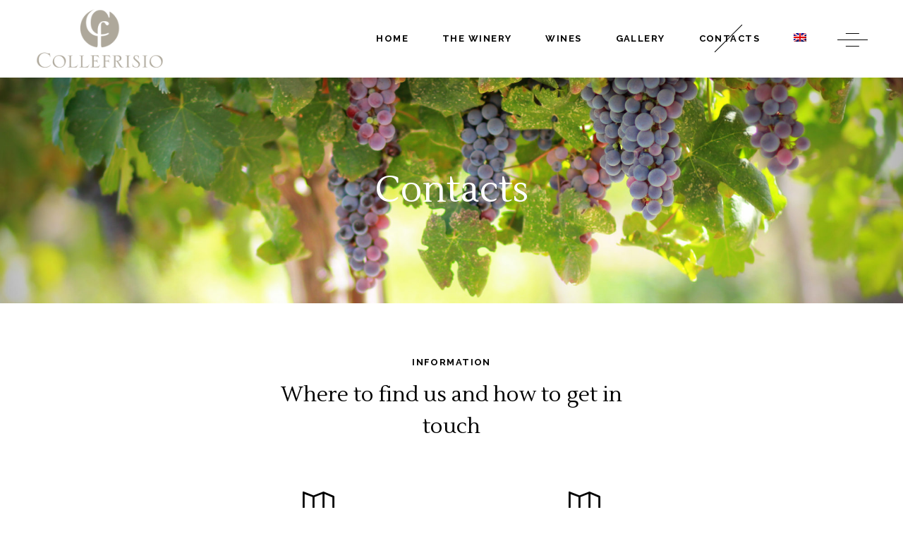

--- FILE ---
content_type: text/html; charset=UTF-8
request_url: https://www.collefrisio.it/en/contacts/
body_size: 10564
content:
<!DOCTYPE html>
<html lang="en-US">
<head>
<meta charset="UTF-8"/>
<link rel="profile" href="http://gmpg.org/xfn/11"/>
<meta name="viewport" content="width=device-width,initial-scale=1,user-scalable=yes">
<meta name='robots' content='index, follow, max-image-preview:large, max-snippet:-1, max-video-preview:-1' />
<link rel="alternate" hreflang="en" href="https://www.collefrisio.it/en/contacts/" />
<link rel="alternate" hreflang="it" href="https://www.collefrisio.it/contatti/" />
<link rel="alternate" hreflang="zh-hans" href="https://www.collefrisio.it/zh-hans/%e8%81%94%e7%b3%bb%e6%96%b9%e5%bc%8f/" />
<link rel="alternate" hreflang="x-default" href="https://www.collefrisio.it/contatti/" />
<!-- Global site tag (gtag.js) - Google Ads: 10854539856 -->
<script async src="https://www.googletagmanager.com/gtag/js?id=AW-10854539856"></script>
<script>
window.dataLayer = window.dataLayer || [];
function gtag(){dataLayer.push(arguments);}
gtag('js', new Date());
gtag('config', 'AW-10854539856');
</script>
<!-- This site is optimized with the Yoast SEO plugin v17.5 - https://yoast.com/wordpress/plugins/seo/ -->
<title>How to contact the Collefrisio winery | Frisa | Abruzzo</title>
<meta name="description" content="Find out how to contact the Collefrisio winery. Our headquarters are located in Abruzzo, in Frisa in the province of Chieti" />
<link rel="canonical" href="https://www.collefrisio.it/en/contacts/" />
<meta property="og:locale" content="en_US" />
<meta property="og:type" content="article" />
<meta property="og:title" content="How to contact the Collefrisio winery | Frisa | Abruzzo" />
<meta property="og:description" content="Find out how to contact the Collefrisio winery. Our headquarters are located in Abruzzo, in Frisa in the province of Chieti" />
<meta property="og:url" content="https://www.collefrisio.it/en/contacts/" />
<meta property="og:site_name" content="Collefrisio" />
<meta property="article:publisher" content="https://it-it.facebook.com/collefrisio" />
<meta property="article:modified_time" content="2022-02-11T11:07:45+00:00" />
<meta name="twitter:card" content="summary_large_image" />
<meta name="twitter:label1" content="Est. reading time" />
<meta name="twitter:data1" content="4 minutes" />
<script type="application/ld+json" class="yoast-schema-graph">{"@context":"https://schema.org","@graph":[{"@type":"Organization","@id":"https://www.collefrisio.it/#organization","name":"Collefrisio SRL","url":"https://www.collefrisio.it/","sameAs":["https://it-it.facebook.com/collefrisio","https://www.instagram.com/collefrisiowine/?hl=it"],"logo":{"@type":"ImageObject","@id":"https://www.collefrisio.it/#logo","inLanguage":"en-US","url":"https://www.collefrisio.it/wp-content/uploads/2021/06/collefrisio-logo-full-big.png","contentUrl":"https://www.collefrisio.it/wp-content/uploads/2021/06/collefrisio-logo-full-big.png","width":400,"height":255,"caption":"Collefrisio SRL"},"image":{"@id":"https://www.collefrisio.it/#logo"}},{"@type":"WebSite","@id":"https://www.collefrisio.it/#website","url":"https://www.collefrisio.it/","name":"Collefrisio","description":"","publisher":{"@id":"https://www.collefrisio.it/#organization"},"potentialAction":[{"@type":"SearchAction","target":{"@type":"EntryPoint","urlTemplate":"https://www.collefrisio.it/?s={search_term_string}"},"query-input":"required name=search_term_string"}],"inLanguage":"en-US"},{"@type":"WebPage","@id":"https://www.collefrisio.it/en/contacts/#webpage","url":"https://www.collefrisio.it/en/contacts/","name":"How to contact the Collefrisio winery | Frisa | Abruzzo","isPartOf":{"@id":"https://www.collefrisio.it/#website"},"datePublished":"2021-06-09T12:24:08+00:00","dateModified":"2022-02-11T11:07:45+00:00","description":"Find out how to contact the Collefrisio winery. Our headquarters are located in Abruzzo, in Frisa in the province of Chieti","breadcrumb":{"@id":"https://www.collefrisio.it/en/contacts/#breadcrumb"},"inLanguage":"en-US","potentialAction":[{"@type":"ReadAction","target":["https://www.collefrisio.it/en/contacts/"]}]},{"@type":"BreadcrumbList","@id":"https://www.collefrisio.it/en/contacts/#breadcrumb","itemListElement":[{"@type":"ListItem","position":1,"name":"Home","item":"https://www.collefrisio.it/en/"},{"@type":"ListItem","position":2,"name":"Contacts"}]}]}</script>
<!-- / Yoast SEO plugin. -->
<link rel='dns-prefetch' href='//fonts.googleapis.com' />
<link rel="alternate" type="application/rss+xml" title="Collefrisio &raquo; Feed" href="https://www.collefrisio.it/en/feed/" />
<link rel="alternate" type="application/rss+xml" title="Collefrisio &raquo; Comments Feed" href="https://www.collefrisio.it/en/comments/feed/" />
<!-- <link rel='stylesheet' id='sbi_styles-css'  href='https://www.collefrisio.it/wp-content/plugins/instagram-feed-pro/css/sbi-styles.min.css?ver=5.12.1' type='text/css' media='all' /> -->
<!-- <link rel='stylesheet' id='wp-block-library-css'  href='https://www.collefrisio.it/wp-includes/css/dist/block-library/style.min.css?ver=5.7.2' type='text/css' media='all' /> -->
<!-- <link rel='stylesheet' id='contact-form-7-css'  href='https://www.collefrisio.it/wp-content/plugins/contact-form-7/includes/css/styles.css?ver=5.5.1' type='text/css' media='all' /> -->
<!-- <link rel='stylesheet' id='rs-plugin-settings-css'  href='https://www.collefrisio.it/wp-content/plugins/revslider/public/assets/css/rs6.css?ver=6.2.23' type='text/css' media='all' /> -->
<link rel="stylesheet" type="text/css" href="//www.collefrisio.it/wp-content/cache/wpfc-minified/d31ms4f6/3xhk0.css" media="all"/>
<style id='rs-plugin-settings-inline-css' type='text/css'>
#rs-demo-id {}
</style>
<!-- <link rel='stylesheet' id='thelma-mikado-default-style-css'  href='https://www.collefrisio.it/wp-content/themes/thelma/style.css?ver=5.7.2' type='text/css' media='all' /> -->
<!-- <link rel='stylesheet' id='thelma-mikado-child-style-css'  href='https://www.collefrisio.it/wp-content/themes/thelma-child/style.css?ver=5.7.2' type='text/css' media='all' /> -->
<!-- <link rel='stylesheet' id='thelma-mikado-modules-css'  href='https://www.collefrisio.it/wp-content/themes/thelma/assets/css/modules.min.css?ver=5.7.2' type='text/css' media='all' /> -->
<link rel="stylesheet" type="text/css" href="//www.collefrisio.it/wp-content/cache/wpfc-minified/2yj2tk1w/3xhk0.css" media="all"/>
<style id='thelma-mikado-modules-inline-css' type='text/css'>
.page-id-4754 .mkdf-content .mkdf-content-inner > .mkdf-container > .mkdf-container-inner, .page-id-4754 .mkdf-content .mkdf-content-inner > .mkdf-full-width > .mkdf-full-width-inner { padding: 0 0 0 0;}@media only screen and (max-width: 1024px) {.page-id-4754 .mkdf-content .mkdf-content-inner > .mkdf-container > .mkdf-container-inner, .page-id-4754 .mkdf-content .mkdf-content-inner > .mkdf-full-width > .mkdf-full-width-inner { padding: 0 0 0 0;}}.page-id-4754 .mkdf-content .mkdf-content-inner > .mkdf-container > .mkdf-container-inner, .page-id-4754 .mkdf-content .mkdf-content-inner > .mkdf-full-width > .mkdf-full-width-inner { padding: 0 0 0 0;}@media only screen and (max-width: 1024px) {.page-id-4754 .mkdf-content .mkdf-content-inner > .mkdf-container > .mkdf-container-inner, .page-id-4754 .mkdf-content .mkdf-content-inner > .mkdf-full-width > .mkdf-full-width-inner { padding: 0 0 0 0;}}
</style>
<!-- <link rel='stylesheet' id='thelma-mikado-font_elegant-css'  href='https://www.collefrisio.it/wp-content/themes/thelma/framework/lib/icons-pack/elegant-icons/style.min.css?ver=5.7.2' type='text/css' media='all' /> -->
<!-- <link rel='stylesheet' id='thelma-mikado-font_awesome-css'  href='https://www.collefrisio.it/wp-content/themes/thelma/framework/lib/icons-pack/font-awesome/css/fontawesome-all.min.css?ver=5.7.2' type='text/css' media='all' /> -->
<!-- <link rel='stylesheet' id='thelma-mikado-ion_icons-css'  href='https://www.collefrisio.it/wp-content/themes/thelma/framework/lib/icons-pack/ion-icons/css/ionicons.min.css?ver=5.7.2' type='text/css' media='all' /> -->
<!-- <link rel='stylesheet' id='thelma-mikado-linear_icons-css'  href='https://www.collefrisio.it/wp-content/themes/thelma/framework/lib/icons-pack/linear-icons/style.css?ver=5.7.2' type='text/css' media='all' /> -->
<!-- <link rel='stylesheet' id='thelma-mikado-simple_line_icons-css'  href='https://www.collefrisio.it/wp-content/themes/thelma/framework/lib/icons-pack/simple-line-icons/simple-line-icons.css?ver=5.7.2' type='text/css' media='all' /> -->
<!-- <link rel='stylesheet' id='mediaelement-css'  href='https://www.collefrisio.it/wp-includes/js/mediaelement/mediaelementplayer-legacy.min.css?ver=4.2.16' type='text/css' media='all' /> -->
<!-- <link rel='stylesheet' id='wp-mediaelement-css'  href='https://www.collefrisio.it/wp-includes/js/mediaelement/wp-mediaelement.min.css?ver=5.7.2' type='text/css' media='all' /> -->
<!-- <link rel='stylesheet' id='thelma-mikado-style-dynamic-css'  href='https://www.collefrisio.it/wp-content/themes/thelma/assets/css/style_dynamic.css?ver=1648220509' type='text/css' media='all' /> -->
<!-- <link rel='stylesheet' id='thelma-mikado-modules-responsive-css'  href='https://www.collefrisio.it/wp-content/themes/thelma/assets/css/modules-responsive.min.css?ver=5.7.2' type='text/css' media='all' /> -->
<!-- <link rel='stylesheet' id='thelma-mikado-style-dynamic-responsive-css'  href='https://www.collefrisio.it/wp-content/themes/thelma/assets/css/style_dynamic_responsive.css?ver=1648220509' type='text/css' media='all' /> -->
<link rel="stylesheet" type="text/css" href="//www.collefrisio.it/wp-content/cache/wpfc-minified/ka04v4c6/3xhk0.css" media="all"/>
<link rel='stylesheet' id='thelma-mikado-google-fonts-css'  href='https://fonts.googleapis.com/css?family=Lustria%3A300%2C400%2C500%2C600%2C700%7CRaleway%3A300%2C400%2C500%2C600%2C700&#038;subset=latin-ext&#038;ver=1.0.0' type='text/css' media='all' />
<!-- <link rel='stylesheet' id='js_composer_front-css'  href='https://www.collefrisio.it/wp-content/plugins/js_composer/assets/css/js_composer.min.css?ver=6.4.1' type='text/css' media='all' /> -->
<link rel="stylesheet" type="text/css" href="//www.collefrisio.it/wp-content/cache/wpfc-minified/k0ifny16/3xhk0.css" media="all"/>
<script type='text/javascript' src='https://www.collefrisio.it/wp-includes/js/jquery/jquery.min.js?ver=3.5.1' id='jquery-core-js'></script>
<script type='text/javascript' src='https://www.collefrisio.it/wp-includes/js/jquery/jquery-migrate.min.js?ver=3.3.2' id='jquery-migrate-js'></script>
<script type='text/javascript' id='wpml-cookie-js-extra'>
/* <![CDATA[ */
var wpml_cookies = {"wp-wpml_current_language":{"value":"en","expires":1,"path":"\/"}};
var wpml_cookies = {"wp-wpml_current_language":{"value":"en","expires":1,"path":"\/"}};
/* ]]> */
</script>
<script type='text/javascript' src='https://www.collefrisio.it/wp-content/plugins/sitepress-multilingual-cms/res/js/cookies/language-cookie.js?ver=4.5.4' id='wpml-cookie-js'></script>
<script type='text/javascript' src='https://www.collefrisio.it/wp-content/plugins/revslider/public/assets/js/rbtools.min.js?ver=6.2.23' id='tp-tools-js'></script>
<script type='text/javascript' src='https://www.collefrisio.it/wp-content/plugins/revslider/public/assets/js/rs6.min.js?ver=6.2.23' id='revmin-js'></script>
<link rel="https://api.w.org/" href="https://www.collefrisio.it/en/wp-json/" /><link rel="alternate" type="application/json" href="https://www.collefrisio.it/en/wp-json/wp/v2/pages/4754" /><link rel="EditURI" type="application/rsd+xml" title="RSD" href="https://www.collefrisio.it/xmlrpc.php?rsd" />
<link rel="wlwmanifest" type="application/wlwmanifest+xml" href="https://www.collefrisio.it/wp-includes/wlwmanifest.xml" /> 
<meta name="generator" content="WordPress 5.7.2" />
<link rel='shortlink' href='https://www.collefrisio.it/en/?p=4754' />
<link rel="alternate" type="application/json+oembed" href="https://www.collefrisio.it/en/wp-json/oembed/1.0/embed?url=https%3A%2F%2Fwww.collefrisio.it%2Fen%2Fcontacts%2F" />
<link rel="alternate" type="text/xml+oembed" href="https://www.collefrisio.it/en/wp-json/oembed/1.0/embed?url=https%3A%2F%2Fwww.collefrisio.it%2Fen%2Fcontacts%2F&#038;format=xml" />
<meta name="generator" content="WPML ver:4.5.4 stt:59,1,27;" />
<meta name="generator" content="Powered by WPBakery Page Builder - drag and drop page builder for WordPress."/>
<meta name="generator" content="Powered by Slider Revolution 6.2.23 - responsive, Mobile-Friendly Slider Plugin for WordPress with comfortable drag and drop interface." />
<link rel="icon" href="https://www.collefrisio.it/wp-content/uploads/2021/06/collefrisio-logo-03-100x100.png" sizes="32x32" />
<link rel="icon" href="https://www.collefrisio.it/wp-content/uploads/2021/06/collefrisio-logo-03-300x300.png" sizes="192x192" />
<link rel="apple-touch-icon" href="https://www.collefrisio.it/wp-content/uploads/2021/06/collefrisio-logo-03-300x300.png" />
<meta name="msapplication-TileImage" content="https://www.collefrisio.it/wp-content/uploads/2021/06/collefrisio-logo-03-300x300.png" />
<script type="text/javascript">function setREVStartSize(e){
//window.requestAnimationFrame(function() {				 
window.RSIW = window.RSIW===undefined ? window.innerWidth : window.RSIW;	
window.RSIH = window.RSIH===undefined ? window.innerHeight : window.RSIH;	
try {								
var pw = document.getElementById(e.c).parentNode.offsetWidth,
newh;
pw = pw===0 || isNaN(pw) ? window.RSIW : pw;
e.tabw = e.tabw===undefined ? 0 : parseInt(e.tabw);
e.thumbw = e.thumbw===undefined ? 0 : parseInt(e.thumbw);
e.tabh = e.tabh===undefined ? 0 : parseInt(e.tabh);
e.thumbh = e.thumbh===undefined ? 0 : parseInt(e.thumbh);
e.tabhide = e.tabhide===undefined ? 0 : parseInt(e.tabhide);
e.thumbhide = e.thumbhide===undefined ? 0 : parseInt(e.thumbhide);
e.mh = e.mh===undefined || e.mh=="" || e.mh==="auto" ? 0 : parseInt(e.mh,0);		
if(e.layout==="fullscreen" || e.l==="fullscreen") 						
newh = Math.max(e.mh,window.RSIH);					
else{					
e.gw = Array.isArray(e.gw) ? e.gw : [e.gw];
for (var i in e.rl) if (e.gw[i]===undefined || e.gw[i]===0) e.gw[i] = e.gw[i-1];					
e.gh = e.el===undefined || e.el==="" || (Array.isArray(e.el) && e.el.length==0)? e.gh : e.el;
e.gh = Array.isArray(e.gh) ? e.gh : [e.gh];
for (var i in e.rl) if (e.gh[i]===undefined || e.gh[i]===0) e.gh[i] = e.gh[i-1];
var nl = new Array(e.rl.length),
ix = 0,						
sl;					
e.tabw = e.tabhide>=pw ? 0 : e.tabw;
e.thumbw = e.thumbhide>=pw ? 0 : e.thumbw;
e.tabh = e.tabhide>=pw ? 0 : e.tabh;
e.thumbh = e.thumbhide>=pw ? 0 : e.thumbh;					
for (var i in e.rl) nl[i] = e.rl[i]<window.RSIW ? 0 : e.rl[i];
sl = nl[0];									
for (var i in nl) if (sl>nl[i] && nl[i]>0) { sl = nl[i]; ix=i;}															
var m = pw>(e.gw[ix]+e.tabw+e.thumbw) ? 1 : (pw-(e.tabw+e.thumbw)) / (e.gw[ix]);					
newh =  (e.gh[ix] * m) + (e.tabh + e.thumbh);
}				
if(window.rs_init_css===undefined) window.rs_init_css = document.head.appendChild(document.createElement("style"));					
document.getElementById(e.c).height = newh+"px";
window.rs_init_css.innerHTML += "#"+e.c+"_wrapper { height: "+newh+"px }";				
} catch(e){
console.log("Failure at Presize of Slider:" + e)
}					   
//});
};</script>
<style type="text/css" data-type="vc_shortcodes-custom-css">.vc_custom_1623666762699{padding-bottom: 70px !important;}.vc_custom_1543845270881{padding-right: 0px !important;padding-left: 0px !important;}.vc_custom_1623851645478{padding-right: 0px !important;padding-left: 0px !important;}.vc_custom_1623851650980{padding-right: 0px !important;padding-left: 0px !important;}.vc_custom_1623851670717{padding-right: 0px !important;padding-left: 0px !important;}.vc_custom_1623851681672{padding-right: 0px !important;padding-left: 0px !important;}.vc_custom_1543842617806{padding-right: 0px !important;padding-left: 0px !important;}</style><noscript><style> .wpb_animate_when_almost_visible { opacity: 1; }</style></noscript></head>
<body class="page-template page-template-full-width page-template-full-width-php page page-id-4754 thelma-core-1.1.1 thelma child-child-ver-1.0.0 thelma-ver-1.3.1 mkdf-grid-1300 mkdf-empty-google-api mkdf-wide-dropdown-menu-content-in-grid mkdf-fixed-on-scroll mkdf-dropdown-animate-height mkdf-header-standard mkdf-menu-area-shadow-disable mkdf-menu-area-in-grid-shadow-disable mkdf-menu-area-border-disable mkdf-menu-area-in-grid-border-disable mkdf-logo-area-border-disable mkdf-logo-area-in-grid-border-disable mkdf-header-vertical-shadow-disable mkdf-header-vertical-border-disable mkdf-side-menu-slide-from-right mkdf-default-mobile-header mkdf-sticky-up-mobile-header wpb-js-composer js-comp-ver-6.4.1 vc_responsive" itemscope itemtype="http://schema.org/WebPage">
<section class="mkdf-side-menu">
<a class="mkdf-close-side-menu mkdf-close-side-menu-svg-path" href="#">
<svg xmlns="http://www.w3.org/2000/svg" xmlns:xlink="http://www.w3.org/1999/xlink" x="0px" y="0px"
width="19px" height="19px" viewBox="0 0 19 19" enable-background="new 0 0 19 19" xml:space="preserve">
<line fill="none" stroke="currentColor" stroke-miterlimit="10" x1="18.594" y1="0.406" x2="0.406" y2="18.595"/>
<line fill="none" stroke="currentColor" stroke-miterlimit="10" x1="18.594" y1="18.595" x2="0.406" y2="0.406"/>
</svg>	</a>
<div id="media_image-6" class="widget mkdf-sidearea widget_media_image"><img width="400" height="255" src="https://www.collefrisio.it/wp-content/uploads/2021/06/collefrisio-logo-full-big.png" class="image wp-image-4125  attachment-full size-full" alt="" loading="lazy" style="max-width: 100%; height: auto;" srcset="https://www.collefrisio.it/wp-content/uploads/2021/06/collefrisio-logo-full-big.png 400w, https://www.collefrisio.it/wp-content/uploads/2021/06/collefrisio-logo-full-big-300x191.png 300w" sizes="(max-width: 400px) 100vw, 400px" /></div><div class="widget mkdf-separator-widget"><div class="mkdf-separator-holder clearfix  mkdf-separator-center mkdf-separator-normal">
<div class="mkdf-separator" style="border-style: solid;margin-top: 20px"></div>
</div>
</div><div id="text-3" class="widget mkdf-sidearea widget_text">			<div class="textwidget"><p><a href="https://goo.gl/maps/vAwCtz39YpgZT3pi6" target="_blank" rel="noopener">Loc. Piane di Maggio<br />
66030 Frisa (CH)</a><br />
<a href="tel:+390859039074">Phone : +39 085 9039074</a></p>
</div>
</div>			<a class="mkdf-social-icon-widget-holder mkdf-icon-has-hover" data-hover-color="#b5a46d" style="color: #ffffff;;font-size: 13px;margin: -6px 0px 51px 0px;" href="https://it-it.facebook.com/collefrisio" target="_blank">
<span>FB</span>
</a>
<a class="mkdf-social-icon-widget-holder mkdf-icon-has-hover" data-hover-color="#b5a46d" style="color: #ffffff;;font-size: 13px;margin: -6px 0px 51px 0px;" href="https://www.instagram.com/collefrisiowines" target="_blank">
<span>IG</span>
</a>
</section>
<div class="mkdf-wrapper">
<div class="mkdf-wrapper-inner">
<header class="mkdf-page-header">
<div class="mkdf-fixed-wrapper">
<div class="mkdf-menu-area mkdf-menu-right">
<div class="mkdf-vertical-align-containers">
<div class="mkdf-position-left"><!--
--><div class="mkdf-position-left-inner">
<div class="mkdf-logo-wrapper">
<a itemprop="url" href="https://www.collefrisio.it/en/" style="height: 52px;">
<img itemprop="image" class="mkdf-normal-logo" src="https://www.collefrisio.it/wp-content/uploads/2021/08/collefrisio-logo-01.png" width="213" height="104"  alt="logo"/>
<img itemprop="image" class="mkdf-dark-logo" src="https://www.collefrisio.it/wp-content/uploads/2021/08/collefrisio-logo-01.png" width="213" height="104"  alt="dark logo"/>			<img itemprop="image" class="mkdf-light-logo" src="https://www.collefrisio.it/wp-content/uploads/2021/08/collefrisio-logo-01.png" width="213" height="104"  alt="light logo"/>		</a>
</div>
</div>
</div>
<div class="mkdf-position-right"><!--
--><div class="mkdf-position-right-inner">
<nav class="mkdf-main-menu mkdf-drop-down mkdf-default-nav">
<ul id="menu-principale-inglese" class="clearfix"><li id="nav-menu-item-4764" class="menu-item menu-item-type-post_type menu-item-object-page menu-item-home  narrow"><a href="https://www.collefrisio.it/en/" class=""><span class="item_outer"><span class="item_text">Home</span></span></a></li>
<li id="nav-menu-item-4765" class="menu-item menu-item-type-post_type menu-item-object-page  narrow"><a href="https://www.collefrisio.it/en/the-winery/" class=""><span class="item_outer"><span class="item_text">The winery</span></span></a></li>
<li id="nav-menu-item-4766" class="menu-item menu-item-type-post_type menu-item-object-page  narrow"><a href="https://www.collefrisio.it/en/collefrisio-wines/" class=""><span class="item_outer"><span class="item_text">Wines</span></span></a></li>
<li id="nav-menu-item-5249" class="menu-item menu-item-type-post_type menu-item-object-page  narrow"><a href="https://www.collefrisio.it/en/gallery/" class=""><span class="item_outer"><span class="item_text">Gallery</span></span></a></li>
<li id="nav-menu-item-4768" class="menu-item menu-item-type-post_type menu-item-object-page current-menu-item page_item page-item-4754 current_page_item mkdf-active-item narrow"><a href="https://www.collefrisio.it/en/contacts/" class=" current "><span class="item_outer"><span class="item_text">Contacts</span></span></a></li>
<li id="nav-menu-item-wpml-ls-69-en" class="menu-item wpml-ls-slot-69 wpml-ls-item wpml-ls-item-en wpml-ls-current-language wpml-ls-menu-item wpml-ls-first-item menu-item-type-wpml_ls_menu_item menu-item-object-wpml_ls_menu_item menu-item-has-children  has_sub narrow"><a href="https://www.collefrisio.it/en/contacts/" class=""><span class="item_outer"><span class="menu_icon_wrapper"><i class="menu_icon  fa"></i></span><span class="item_text"><img
class="wpml-ls-flag"
src="https://www.collefrisio.it/wp-content/plugins/sitepress-multilingual-cms/res/flags/en.png"
alt="English"
/><i class="mkdf-menu-featured-icon fa "></i></span><i class="mkdf-menu-arrow fa fa-angle-down"></i></span></a>
<div class="second"><div class="inner"><ul>
<li id="nav-menu-item-wpml-ls-69-it" class="menu-item wpml-ls-slot-69 wpml-ls-item wpml-ls-item-it wpml-ls-menu-item menu-item-type-wpml_ls_menu_item menu-item-object-wpml_ls_menu_item "><a href="https://www.collefrisio.it/contatti/" class=""><span class="item_outer"><span class="menu_icon_wrapper"><i class="menu_icon  fa"></i></span><span class="item_text"><img
class="wpml-ls-flag"
src="https://www.collefrisio.it/wp-content/plugins/sitepress-multilingual-cms/res/flags/it.png"
alt="Italian"
/><i class="mkdf-menu-featured-icon fa "></i></span></span></a></li>
<li id="nav-menu-item-wpml-ls-69-zh-hans" class="menu-item wpml-ls-slot-69 wpml-ls-item wpml-ls-item-zh-hans wpml-ls-menu-item wpml-ls-last-item menu-item-type-wpml_ls_menu_item menu-item-object-wpml_ls_menu_item "><a href="https://www.collefrisio.it/zh-hans/%e8%81%94%e7%b3%bb%e6%96%b9%e5%bc%8f/" class=""><span class="item_outer"><span class="menu_icon_wrapper"><i class="menu_icon  fa"></i></span><span class="item_text"><img
class="wpml-ls-flag"
src="https://www.collefrisio.it/wp-content/plugins/sitepress-multilingual-cms/res/flags/zh.png"
alt="Chinese (Simplified)"
/><i class="mkdf-menu-featured-icon fa "></i></span></span></a></li>
</ul></div></div>
</li>
</ul>	</nav>
<a class="mkdf-side-menu-button-opener mkdf-icon-has-hover mkdf-side-menu-button-opener-svg-path"  href="javascript:void(0)" style="margin: 0px 0px 0px 16px">
<span class="mkdf-side-menu-icon">
<svg version="1.1" class="mkdf-thelma-burger" xmlns="http://www.w3.org/2000/svg" xmlns:xlink="http://www.w3.org/1999/xlink" x="0px" y="0px" width="43px" height="19px" viewBox="0 0 43 19" enable-background="new 0 0 43 19" xml:space="preserve">
<line fill="none" stroke="currentColor" stroke-miterlimit="10" x1="0" y1="9.5" x2="43" y2="9.5"></line>
<line fill="none" stroke="currentColor" stroke-miterlimit="10" x1="11.844" y1="0.531" x2="30.844" y2="0.531"></line>
<line fill="none" stroke="currentColor" stroke-miterlimit="10" x1="11.844" y1="18.547" x2="30.844" y2="18.547"></line>
</svg>            </span>
</a>
</div>
</div>
</div>
</div>
</div>
</header>
<header class="mkdf-mobile-header">
<div class="mkdf-mobile-header-inner">
<div class="mkdf-mobile-header-holder">
<div class="mkdf-grid">
<div class="mkdf-vertical-align-containers">
<div class="mkdf-vertical-align-containers">
<div class="mkdf-position-left"><!--
--><div class="mkdf-position-left-inner">
<div class="mkdf-mobile-logo-wrapper">
<a itemprop="url" href="https://www.collefrisio.it/en/" style="height: 26px">
<img itemprop="image" src="https://www.collefrisio.it/wp-content/uploads/2021/08/collefrisio-logo-02.png" width="304" height="53"  alt="Mobile Logo"/>
</a>
</div>
</div>
</div>
<div class="mkdf-position-right"><!--
--><div class="mkdf-position-right-inner">
<div class="mkdf-mobile-menu-opener mkdf-mobile-menu-opener-svg-path">
<a href="javascript:void(0)">
<span class="mkdf-mobile-menu-icon">
<svg version="1.1" id="Layer_1" xmlns="http://www.w3.org/2000/svg" xmlns:xlink="http://www.w3.org/1999/xlink" x="0px" y="0px"
width="43px" height="19px" viewBox="0 0 43 19" enable-background="new 0 0 43 19" xml:space="preserve">
<line fill="none" stroke="#000000" stroke-miterlimit="10" x1="0" y1="9.5" x2="43" y2="9.5"/>
<line fill="none" stroke="#000000" stroke-miterlimit="10" x1="11.844" y1="0.531" x2="30.844" y2="0.531"/>
<line fill="none" stroke="#000000" stroke-miterlimit="10" x1="11.844" y1="18.547" x2="30.844" y2="18.547"/>
</svg>											</span>
</a>
</div>
</div>
</div>
</div>
</div>
</div>
</div>
<nav class="mkdf-mobile-nav" role="navigation" aria-label="Mobile Menu">
<div class="mkdf-grid">
<ul id="menu-principale-inglese-1" class=""><li id="mobile-menu-item-4764" class="menu-item menu-item-type-post_type menu-item-object-page menu-item-home "><a href="https://www.collefrisio.it/en/" class=""><span>Home</span></a></li>
<li id="mobile-menu-item-4765" class="menu-item menu-item-type-post_type menu-item-object-page "><a href="https://www.collefrisio.it/en/the-winery/" class=""><span>The winery</span></a></li>
<li id="mobile-menu-item-4766" class="menu-item menu-item-type-post_type menu-item-object-page "><a href="https://www.collefrisio.it/en/collefrisio-wines/" class=""><span>Wines</span></a></li>
<li id="mobile-menu-item-5249" class="menu-item menu-item-type-post_type menu-item-object-page "><a href="https://www.collefrisio.it/en/gallery/" class=""><span>Gallery</span></a></li>
<li id="mobile-menu-item-4768" class="menu-item menu-item-type-post_type menu-item-object-page current-menu-item page_item page-item-4754 current_page_item mkdf-active-item"><a href="https://www.collefrisio.it/en/contacts/" class=" current "><span>Contacts</span></a></li>
<li id="mobile-menu-item-wpml-ls-69-en" class="menu-item wpml-ls-slot-69 wpml-ls-item wpml-ls-item-en wpml-ls-current-language wpml-ls-menu-item wpml-ls-first-item menu-item-type-wpml_ls_menu_item menu-item-object-wpml_ls_menu_item menu-item-has-children  has_sub"><a href="https://www.collefrisio.it/en/contacts/" class=""><span><img
class="wpml-ls-flag"
src="https://www.collefrisio.it/wp-content/plugins/sitepress-multilingual-cms/res/flags/en.png"
alt="English"
/></span></a><span class="mobile_arrow"><i class="mkdf-sub-arrow ion-ios-arrow-right"></i></span>
<ul class="sub_menu">
<li id="mobile-menu-item-wpml-ls-69-it" class="menu-item wpml-ls-slot-69 wpml-ls-item wpml-ls-item-it wpml-ls-menu-item menu-item-type-wpml_ls_menu_item menu-item-object-wpml_ls_menu_item "><a href="https://www.collefrisio.it/contatti/" class=""><span><img
class="wpml-ls-flag"
src="https://www.collefrisio.it/wp-content/plugins/sitepress-multilingual-cms/res/flags/it.png"
alt="Italian"
/></span></a></li>
<li id="mobile-menu-item-wpml-ls-69-zh-hans" class="menu-item wpml-ls-slot-69 wpml-ls-item wpml-ls-item-zh-hans wpml-ls-menu-item wpml-ls-last-item menu-item-type-wpml_ls_menu_item menu-item-object-wpml_ls_menu_item "><a href="https://www.collefrisio.it/zh-hans/%e8%81%94%e7%b3%bb%e6%96%b9%e5%bc%8f/" class=""><span><img
class="wpml-ls-flag"
src="https://www.collefrisio.it/wp-content/plugins/sitepress-multilingual-cms/res/flags/zh.png"
alt="Chinese (Simplified)"
/></span></a></li>
</ul>
</li>
</ul>    </div>
</nav>
</div>
</header>
<a id='mkdf-back-to-top' href='#'>
<span class="mkdf-btt-icon-holder">
<svg xmlns="http://www.w3.org/2000/svg" xmlns:xlink="http://www.w3.org/1999/xlink" x="0px" y="0px"
width="13" height="23" viewBox="0 0 15 29" enable-background="new 0 0 15 29" xml:space="preserve">
<g>
<polygon fill="currentColor" points="14.427,0.13 14.993,0.697 1.13,14.556 14.993,28.416 14.427,28.979 0,14.556 	"/>
</g>
</svg>                </span>
</a>
<div class="mkdf-content" >
<div class="mkdf-content-inner">
<div class="mkdf-title-holder mkdf-centered-type mkdf-title-va-header-bottom mkdf-preload-background mkdf-has-bg-image mkdf-bg-responsive" style="height: 500px;background-color: #ffffff;background-image:url(https://www.collefrisio.it/wp-content/uploads/2021/06/collefrisio-vigna-header-pag-int-03.jpg);" data-height="500">
<div class="mkdf-title-image">
<img itemprop="image" src="https://www.collefrisio.it/wp-content/uploads/2021/06/collefrisio-vigna-header-pag-int-03.jpg" alt="Image Alt" />
</div>
<div class="mkdf-title-wrapper" >
<div class="mkdf-title-inner">
<div class="mkdf-grid">
<h1 class="mkdf-page-title entry-title" style="color: #ffffff">Contacts</h1>
</div>
</div>
</div>
</div>
<div class="mkdf-full-width">
<div class="mkdf-full-width-inner">
<div class="mkdf-grid-row">
<div class="mkdf-page-content-holder mkdf-grid-col-12">
<div class="mkdf-row-grid-section-wrapper "  ><div class="mkdf-row-grid-section"><div class="vc_row wpb_row vc_row-fluid contatti-first-row" ><div class="wpb_column vc_column_container vc_col-sm-8 vc_col-lg-offset-3 vc_col-lg-6 vc_col-md-offset-2 vc_col-md-8 vc_col-sm-offset-2 vc_col-xs-12"><div class="vc_column-inner vc_custom_1543845270881"><div class="wpb_wrapper"><div class="mkdf-section-title-holder  mkdf-st-standard mkdf-st-title-left mkdf-st-normal-space " style="text-align: center">
<div class="mkdf-st-inner">
<span class="mkdf-st-subtitle" >
Information			</span>
<h3 class="mkdf-st-title" >
Where to find us and how to get in touch			</h3>
</div>
</div></div></div></div></div></div></div><div class="mkdf-row-grid-section-wrapper mkdf-content-aligment-center"  ><div class="mkdf-row-grid-section"><div class="vc_row wpb_row vc_row-fluid" ><div class="wpb_column vc_column_container vc_col-sm-12 vc_col-lg-offset-0 vc_col-lg-3 vc_col-md-offset-0 vc_col-md-2 vc_col-sm-offset-0 vc_col-xs-12 vc_hidden-xs"><div class="vc_column-inner"><div class="wpb_wrapper"></div></div></div><div class="wpb_column vc_column_container vc_col-sm-6 vc_col-lg-offset-0 vc_col-lg-2 vc_col-md-offset-0 vc_col-md-3 vc_col-sm-offset-3 vc_col-xs-6"><div class="vc_column-inner vc_custom_1623851645478"><div class="wpb_wrapper"><div class="mkdf-iwt clearfix  mkdf-iwt-icon-top mkdf-iwt-icon-medium ">
<div class="mkdf-iwt-icon">
<span class="mkdf-icon-shortcode mkdf-normal   mkdf-icon-medium"  >
<i class="mkdf-icon-simple-line-icon icon-map mkdf-icon-element" style="" ></i>            </span>
</div>
<div class="mkdf-iwt-content" >
<h6 class="mkdf-iwt-title" >
<span class="mkdf-iwt-title-text">Where to find us</span>
</h6>
</div>
</div>
<div class="wpb_text_column wpb_content_element  cont_p" >
<div class="wpb_wrapper">
<p><a href="https://goo.gl/maps/vAwCtz39YpgZT3pi6" target="_blank" rel="noopener">Collefrisio Srl<br />
Loc. Piane di Maggio<br />
66030 Frisa (CH)</a></p>
</div>
</div>
<div class="vc_empty_space"   style="height: 32px"><span class="vc_empty_space_inner"></span></div></div></div></div><div class="wpb_column vc_column_container vc_col-sm-12 vc_col-lg-offset-0 vc_col-lg-2 vc_col-md-offset-0 vc_col-md-2 vc_col-sm-offset-0 vc_col-xs-12 vc_hidden-xs"><div class="vc_column-inner"><div class="wpb_wrapper"></div></div></div><div class="wpb_column vc_column_container vc_col-sm-6 vc_col-lg-offset-0 vc_col-lg-2 vc_col-md-offset-0 vc_col-md-3 vc_col-sm-offset-3 vc_col-xs-6"><div class="vc_column-inner vc_custom_1623851650980"><div class="wpb_wrapper"><div class="mkdf-iwt clearfix  mkdf-iwt-icon-top mkdf-iwt-icon-medium ">
<div class="mkdf-iwt-icon">
<span class="mkdf-icon-shortcode mkdf-normal   mkdf-icon-medium"  >
<i class="mkdf-icon-simple-line-icon icon-map mkdf-icon-element" style="" ></i>            </span>
</div>
<div class="mkdf-iwt-content" >
<h6 class="mkdf-iwt-title" >
<span class="mkdf-iwt-title-text">Wine Store USA</span>
</h6>
</div>
</div>
<div class="wpb_text_column wpb_content_element  cont_p" >
<div class="wpb_wrapper">
<p><a href="https://g.page/marketstgrocery?share" target="_blank" rel="noopener">Collefrisio Wine Store<br />
435 Market St. Pittsburgh<br />
Pennsylvania 15222</a></p>
</div>
</div>
<div class="vc_empty_space"   style="height: 32px"><span class="vc_empty_space_inner"></span></div></div></div></div><div class="wpb_column vc_column_container vc_col-sm-12 vc_col-lg-offset-0 vc_col-lg-3 vc_col-md-offset-0 vc_col-md-2 vc_col-sm-offset-0 vc_col-xs-12 vc_hidden-xs"><div class="vc_column-inner"><div class="wpb_wrapper"></div></div></div></div></div></div><div class="mkdf-row-grid-section-wrapper mkdf-content-aligment-center"  ><div class="mkdf-row-grid-section"><div class="vc_row wpb_row vc_row-fluid" ><div class="wpb_column vc_column_container vc_col-sm-12 vc_col-lg-offset-0 vc_col-lg-3 vc_col-md-offset-0 vc_col-md-2 vc_col-sm-offset-0 vc_col-xs-12 vc_hidden-xs"><div class="vc_column-inner"><div class="wpb_wrapper"></div></div></div><div class="wpb_column vc_column_container vc_col-sm-6 vc_col-lg-offset-0 vc_col-lg-2 vc_col-md-offset-0 vc_col-md-3 vc_col-sm-offset-3 vc_col-xs-6"><div class="vc_column-inner vc_custom_1623851670717"><div class="wpb_wrapper"><div class="mkdf-iwt clearfix  mkdf-iwt-icon-top mkdf-iwt-icon-medium ">
<div class="mkdf-iwt-icon">
<span class="mkdf-icon-shortcode mkdf-normal   mkdf-icon-medium"  >
<i class="mkdf-icon-simple-line-icon icon-envelope mkdf-icon-element" style="" ></i>            </span>
</div>
<div class="mkdf-iwt-content" >
<h6 class="mkdf-iwt-title" >
<span class="mkdf-iwt-title-text">Contacts</span>
</h6>
</div>
</div>
<div class="wpb_text_column wpb_content_element  cont_p" >
<div class="wpb_wrapper">
<p><a href="tel:+390859039074">Phone : +39 085 9039074</a><br />
Fax: +39 085 9032096<br />
<a href="mailto:info@collefrisio.it">info@collefrisio.it</a></p>
</div>
</div>
<div class="vc_empty_space"   style="height: 32px"><span class="vc_empty_space_inner"></span></div></div></div></div><div class="wpb_column vc_column_container vc_col-sm-12 vc_col-lg-offset-0 vc_col-lg-2 vc_col-md-offset-0 vc_col-md-2 vc_col-sm-offset-0 vc_col-xs-12 vc_hidden-xs"><div class="vc_column-inner"><div class="wpb_wrapper"></div></div></div><div class="wpb_column vc_column_container vc_col-sm-6 vc_col-lg-offset-0 vc_col-lg-2 vc_col-md-offset-0 vc_col-md-3 vc_col-sm-offset-3 vc_col-xs-6"><div class="vc_column-inner vc_custom_1623851681672"><div class="wpb_wrapper"><div class="mkdf-iwt clearfix  mkdf-iwt-icon-top mkdf-iwt-icon-medium ">
<div class="mkdf-iwt-icon">
<span class="mkdf-icon-shortcode mkdf-normal   mkdf-icon-medium"  >
<i class="mkdf-icon-simple-line-icon icon-clock mkdf-icon-element" style="" ></i>            </span>
</div>
<div class="mkdf-iwt-content" >
<h6 class="mkdf-iwt-title" >
<span class="mkdf-iwt-title-text">Office Hours</span>
</h6>
</div>
</div>
<div class="wpb_text_column wpb_content_element  cont_p" >
<div class="wpb_wrapper">
<p>Morning: 8:30 &#8211; 12:30<br />
Afternoon: 14:00 &#8211; 18:00</p>
</div>
</div>
<div class="vc_empty_space"   style="height: 32px"><span class="vc_empty_space_inner"></span></div></div></div></div><div class="wpb_column vc_column_container vc_col-sm-12 vc_col-lg-offset-0 vc_col-lg-3 vc_col-md-offset-0 vc_col-md-2 vc_col-sm-offset-0 vc_col-xs-12 vc_hidden-xs"><div class="vc_column-inner"><div class="wpb_wrapper"></div></div></div></div></div></div><div class="mkdf-row-grid-section-wrapper mkdf-parallax-row-holder" data-parallax-bg-image=https://www.collefrisio.it/wp-content/uploads/2021/06/collefrisio-home-slider-01.jpg data-parallax-bg-speed=1 ><div class="mkdf-row-grid-section"><div class="vc_row wpb_row vc_row-fluid" ><div class="wpb_column vc_column_container vc_col-sm-12"><div class="vc_column-inner"><div class="wpb_wrapper"><div class="mkdf-elements-holder   mkdf-one-column  mkdf-responsive-mode-768 " ><div class="mkdf-eh-item    "  data-item-class="mkdf-eh-custom-8482" data-1367-1600="600px 0px 0px 0px" data-1025-1366="540px 0px 0px 0px" data-769-1024="409px 0px 0px 0px" data-681-768="400px 0px 0px 0px" data-680="400px 0px 0px 0px">
<div class="mkdf-eh-item-inner">
<div class="mkdf-eh-item-content mkdf-eh-custom-8482" style="padding: 656px 0px 0px 0px">
</div>
</div>
</div></div></div></div></div></div></div></div><div class="mkdf-row-grid-section-wrapper "  ><div class="mkdf-row-grid-section"><div class="vc_row wpb_row vc_row-fluid contatti-second-row" ><div class="wpb_column vc_column_container vc_col-sm-8 vc_col-lg-offset-4 vc_col-lg-4 vc_col-md-offset-3 vc_col-md-6 vc_col-sm-offset-2 vc_col-xs-12"><div class="vc_column-inner vc_custom_1543842617806"><div class="wpb_wrapper"><div class="mkdf-section-title-holder  mkdf-st-standard mkdf-st-title-left mkdf-st-normal-space " style="text-align: center">
<div class="mkdf-st-inner">
<span class="mkdf-st-subtitle" >
SEND A MESSAGE			</span>
<h3 class="mkdf-st-title" >
Use our contact form to request information			</h3>
</div>
</div></div></div></div></div></div></div><div class="mkdf-row-grid-section-wrapper "  ><div class="mkdf-row-grid-section"><div class="vc_row wpb_row vc_row-fluid vc_custom_1623666762699" ><div class="wpb_column vc_column_container vc_col-sm-12 vc_col-lg-offset-2 vc_col-lg-8 vc_col-md-offset-1 vc_col-md-10 vc_col-sm-offset-0 vc_col-xs-12"><div class="vc_column-inner"><div class="wpb_wrapper"><div role="form" class="wpcf7" id="wpcf7-f4759-p4754-o1" lang="en-US" dir="ltr">
<div class="screen-reader-response"><p role="status" aria-live="polite" aria-atomic="true"></p> <ul></ul></div>
<form action="/en/contacts/#wpcf7-f4759-p4754-o1" method="post" class="wpcf7-form init" novalidate="novalidate" data-status="init">
<div style="display: none;">
<input type="hidden" name="_wpcf7" value="4759" />
<input type="hidden" name="_wpcf7_version" value="5.5.1" />
<input type="hidden" name="_wpcf7_locale" value="en_US" />
<input type="hidden" name="_wpcf7_unit_tag" value="wpcf7-f4759-p4754-o1" />
<input type="hidden" name="_wpcf7_container_post" value="4754" />
<input type="hidden" name="_wpcf7_posted_data_hash" value="" />
</div>
<div class="mkdf-cf-custom-style">
<div class="godef-grid-small-gutter">
<div class="mkdf-grid-col-6">
<span class="wpcf7-form-control-wrap your-name"><input type="text" name="your-name" value="" size="40" class="wpcf7-form-control wpcf7-text wpcf7-validates-as-required" aria-required="true" aria-invalid="false" placeholder="Name" /></span>
</div>
<div class="mkdf-grid-col-6">
<span class="wpcf7-form-control-wrap your-email"><input type="email" name="your-email" value="" size="40" class="wpcf7-form-control wpcf7-text wpcf7-email wpcf7-validates-as-required wpcf7-validates-as-email" aria-required="true" aria-invalid="false" placeholder="E-mail" /></span>
</div>
</div>
<p><span class="wpcf7-form-control-wrap your-message"><textarea name="your-message" cols="40" rows="4" class="wpcf7-form-control wpcf7-textarea" aria-invalid="false" placeholder="Message"></textarea></span><br />
<span class="wpcf7-form-control-wrap acceptance-509"><span class="wpcf7-form-control wpcf7-acceptance"><span class="wpcf7-list-item"><label><input type="checkbox" name="acceptance-509" value="1" aria-invalid="false" /><span class="wpcf7-list-item-label">I confirm that I have read the <a href="https://www.collefrisio.it/en/privacy-policy/">Privacy policy </a></span></label></span></span></span></p>
<div class="mkdf-cf-custom-style-btn"><button type="submit" class="wpcf7-form-control wpcf7-submit mkdf-btn mkdf-btn-medium mkdf-btn-solid"><span class="mkdf-btn-text">Send</span></button></div>
</div>
<div class="wpcf7-response-output" aria-hidden="true"></div></form></div></div></div></div></div></div></div><div class="vc_row wpb_row vc_row-fluid" ><div class="wpb_column vc_column_container vc_col-sm-12"><div class="vc_column-inner"><div class="wpb_wrapper">
<div class="wpb_raw_code wpb_content_element wpb_raw_html" >
<div class="wpb_wrapper">
<iframe src="https://www.google.com/maps/embed?pb=!1m14!1m8!1m3!1d11807.747263344194!2d14.3674517!3d42.2798721!3m2!1i1024!2i768!4f13.1!3m3!1m2!1s0x0:0xfdb2753e610c1ce!2sCollefrisio!5e0!3m2!1sit!2sit!4v1623245281476!5m2!1sit!2sit" width="100%" height="500" style="border:0;" allowfullscreen="" loading="lazy"></iframe>
</div>
</div>
</div></div></div></div>
</div>
</div>
</div>
</div>
</div> <!-- close div.content_inner -->
</div> <!-- close div.content -->
<footer class="mkdf-page-footer  mkdf-custom-menu">
<div class="mkdf-footer-top-holder">
<div class="mkdf-footer-top-inner mkdf-full-width">
<div class="mkdf-grid-row  mkdf-footer-top-alignment-predefined">
<div class="mkdf-column-content mkdf-grid-col-4">
<div id="media_image-7" class="widget mkdf-footer-column-1 widget_media_image"><img width="229" height="40" src="https://www.collefrisio.it/wp-content/uploads/2021/06/collefrisio-logo-02-300x52.png" class="image wp-image-4122  attachment-229x40 size-229x40" alt="" loading="lazy" style="max-width: 100%; height: auto;" srcset="https://www.collefrisio.it/wp-content/uploads/2021/06/collefrisio-logo-02-300x53.png 300w, https://www.collefrisio.it/wp-content/uploads/2021/06/collefrisio-logo-02.png 304w" sizes="(max-width: 229px) 100vw, 229px" /></div><div id="text-7" class="widget mkdf-footer-column-1 widget_text">			<div class="textwidget"><p>A large loft, nestled among the surrounding vineyards, <br />with a magnificent room with kitchen for tastings &#8230; <a style="font-style: italic;" href="https://www.collefrisio.it/en/?page_id=4738">Find out more » </a></p>
</div>
</div>                </div>
<div class="mkdf-column-content mkdf-grid-col-4">
<div id="text-8" class="widget mkdf-footer-column-2 widget_text">			<div class="textwidget"><h5>Follow us</h5>
</div>
</div>			<a class="mkdf-social-icon-widget-holder mkdf-icon-has-hover"  style="color: #ffffff;;font-size: 32px;margin: 0px 20px 0px 0px;" href="https://it-it.facebook.com/collefrisio" target="_blank">
<span class="mkdf-social-icon-widget fab fa-facebook-f      "></span>			</a>
<a class="mkdf-social-icon-widget-holder mkdf-icon-has-hover"  style="color: #ffffff;;font-size: 32px;margin: 0px 0px 0px 0px;" href="https://www.instagram.com/collefrisiowines" target="_blank">
<span class="mkdf-social-icon-widget fab fa-instagram      "></span>			</a>
</div>
<div class="mkdf-column-content mkdf-grid-col-4">
<div id="custom_html-4" class="widget_text widget mkdf-footer-column-3 widget_custom_html"><div class="mkdf-widget-title-holder"><h5 class="mkdf-widget-title">Contacts</h5></div><div class="textwidget custom-html-widget"><a href="https://goo.gl/maps/vAwCtz39YpgZT3pi6">
Loc. Piane di Maggio, 66030 Frisa (CH)
</a><br>
<a href="tel:+390859039074">Phone: +39 085 9039074</a><br>
<a href="mailto:info@collefrisio.it">info@collefrisio.it</a><br></div></div>                </div>
</div>
</div>
</div><div class="mkdf-footer-bottom-holder">
<div class="mkdf-footer-bottom-inner mkdf-full-width">
<div class="mkdf-grid-row ">
<div class="mkdf-grid-col-4">
<div id="text-6" class="widget mkdf-footer-bottom-column-1 widget_text">			<div class="textwidget"><p>Collefrisio SRL | P.IVA IT02074390697 | <a href="https://www.collefrisio.it/privacy-policy/">Privacy policy</a></p>
</div>
</div>                </div>
<div class="mkdf-grid-col-4">
<div id="media_image-8" class="widget mkdf-footer-bottom-column-2 widget_media_image"><img width="300" height="43" src="https://www.collefrisio.it/wp-content/uploads/2021/06/collefrisio-logo-unione-europea-300x43.jpg" class="image wp-image-4085  attachment-medium size-medium" alt="" loading="lazy" style="max-width: 100%; height: auto;" srcset="https://www.collefrisio.it/wp-content/uploads/2021/06/collefrisio-logo-unione-europea-300x43.jpg 300w, https://www.collefrisio.it/wp-content/uploads/2021/06/collefrisio-logo-unione-europea-768x109.jpg 768w, https://www.collefrisio.it/wp-content/uploads/2021/06/collefrisio-logo-unione-europea-600x85.jpg 600w, https://www.collefrisio.it/wp-content/uploads/2021/06/collefrisio-logo-unione-europea.jpg 844w" sizes="(max-width: 300px) 100vw, 300px" /></div>                </div>
<div class="mkdf-grid-col-4">
<div id="custom_html-3" class="widget_text widget mkdf-footer-bottom-column-3 widget_custom_html"><div class="textwidget custom-html-widget"><p>Made with <i class="fa fa-heart" style="color: #3062b2;" aria-hidden="true"></i>
by <span style="color: #000000;"><a href="https://www.mediabrand.it/" target="_blank" rel="noopener"><u>Mediabrand</u></a></span>
</p></div></div>                </div>
</div>
</div>
</div>			</footer>
</div> <!-- close div.mkdf-wrapper-inner  -->
</div> <!-- close div.mkdf-wrapper -->
<!-- Custom Feeds for Instagram JS -->
<script type="text/javascript">
var sbiajaxurl = "https://www.collefrisio.it/wp-admin/admin-ajax.php";
</script>
<script type="text/html" id="wpb-modifications"></script><script type='text/javascript' src='https://www.collefrisio.it/wp-includes/js/dist/vendor/wp-polyfill.min.js?ver=7.4.4' id='wp-polyfill-js'></script>
<script type='text/javascript' id='wp-polyfill-js-after'>
( 'fetch' in window ) || document.write( '<script src="https://www.collefrisio.it/wp-includes/js/dist/vendor/wp-polyfill-fetch.min.js?ver=3.0.0"></scr' + 'ipt>' );( document.contains ) || document.write( '<script src="https://www.collefrisio.it/wp-includes/js/dist/vendor/wp-polyfill-node-contains.min.js?ver=3.42.0"></scr' + 'ipt>' );( window.DOMRect ) || document.write( '<script src="https://www.collefrisio.it/wp-includes/js/dist/vendor/wp-polyfill-dom-rect.min.js?ver=3.42.0"></scr' + 'ipt>' );( window.URL && window.URL.prototype && window.URLSearchParams ) || document.write( '<script src="https://www.collefrisio.it/wp-includes/js/dist/vendor/wp-polyfill-url.min.js?ver=3.6.4"></scr' + 'ipt>' );( window.FormData && window.FormData.prototype.keys ) || document.write( '<script src="https://www.collefrisio.it/wp-includes/js/dist/vendor/wp-polyfill-formdata.min.js?ver=3.0.12"></scr' + 'ipt>' );( Element.prototype.matches && Element.prototype.closest ) || document.write( '<script src="https://www.collefrisio.it/wp-includes/js/dist/vendor/wp-polyfill-element-closest.min.js?ver=2.0.2"></scr' + 'ipt>' );( 'objectFit' in document.documentElement.style ) || document.write( '<script src="https://www.collefrisio.it/wp-includes/js/dist/vendor/wp-polyfill-object-fit.min.js?ver=2.3.4"></scr' + 'ipt>' );
</script>
<script type='text/javascript' id='contact-form-7-js-extra'>
/* <![CDATA[ */
var wpcf7 = {"api":{"root":"https:\/\/www.collefrisio.it\/en\/wp-json\/","namespace":"contact-form-7\/v1"}};
/* ]]> */
</script>
<script type='text/javascript' src='https://www.collefrisio.it/wp-content/plugins/contact-form-7/includes/js/index.js?ver=5.5.1' id='contact-form-7-js'></script>
<script type='text/javascript' src='https://www.collefrisio.it/wp-includes/js/jquery/ui/core.min.js?ver=1.12.1' id='jquery-ui-core-js'></script>
<script type='text/javascript' src='https://www.collefrisio.it/wp-includes/js/jquery/ui/tabs.min.js?ver=1.12.1' id='jquery-ui-tabs-js'></script>
<script type='text/javascript' src='https://www.collefrisio.it/wp-includes/js/jquery/ui/accordion.min.js?ver=1.12.1' id='jquery-ui-accordion-js'></script>
<script type='text/javascript' id='mediaelement-core-js-before'>
var mejsL10n = {"language":"en","strings":{"mejs.download-file":"Download File","mejs.install-flash":"You are using a browser that does not have Flash player enabled or installed. Please turn on your Flash player plugin or download the latest version from https:\/\/get.adobe.com\/flashplayer\/","mejs.fullscreen":"Fullscreen","mejs.play":"Play","mejs.pause":"Pause","mejs.time-slider":"Time Slider","mejs.time-help-text":"Use Left\/Right Arrow keys to advance one second, Up\/Down arrows to advance ten seconds.","mejs.live-broadcast":"Live Broadcast","mejs.volume-help-text":"Use Up\/Down Arrow keys to increase or decrease volume.","mejs.unmute":"Unmute","mejs.mute":"Mute","mejs.volume-slider":"Volume Slider","mejs.video-player":"Video Player","mejs.audio-player":"Audio Player","mejs.captions-subtitles":"Captions\/Subtitles","mejs.captions-chapters":"Chapters","mejs.none":"None","mejs.afrikaans":"Afrikaans","mejs.albanian":"Albanian","mejs.arabic":"Arabic","mejs.belarusian":"Belarusian","mejs.bulgarian":"Bulgarian","mejs.catalan":"Catalan","mejs.chinese":"Chinese","mejs.chinese-simplified":"Chinese (Simplified)","mejs.chinese-traditional":"Chinese (Traditional)","mejs.croatian":"Croatian","mejs.czech":"Czech","mejs.danish":"Danish","mejs.dutch":"Dutch","mejs.english":"English","mejs.estonian":"Estonian","mejs.filipino":"Filipino","mejs.finnish":"Finnish","mejs.french":"French","mejs.galician":"Galician","mejs.german":"German","mejs.greek":"Greek","mejs.haitian-creole":"Haitian Creole","mejs.hebrew":"Hebrew","mejs.hindi":"Hindi","mejs.hungarian":"Hungarian","mejs.icelandic":"Icelandic","mejs.indonesian":"Indonesian","mejs.irish":"Irish","mejs.italian":"Italian","mejs.japanese":"Japanese","mejs.korean":"Korean","mejs.latvian":"Latvian","mejs.lithuanian":"Lithuanian","mejs.macedonian":"Macedonian","mejs.malay":"Malay","mejs.maltese":"Maltese","mejs.norwegian":"Norwegian","mejs.persian":"Persian","mejs.polish":"Polish","mejs.portuguese":"Portuguese","mejs.romanian":"Romanian","mejs.russian":"Russian","mejs.serbian":"Serbian","mejs.slovak":"Slovak","mejs.slovenian":"Slovenian","mejs.spanish":"Spanish","mejs.swahili":"Swahili","mejs.swedish":"Swedish","mejs.tagalog":"Tagalog","mejs.thai":"Thai","mejs.turkish":"Turkish","mejs.ukrainian":"Ukrainian","mejs.vietnamese":"Vietnamese","mejs.welsh":"Welsh","mejs.yiddish":"Yiddish"}};
</script>
<script type='text/javascript' src='https://www.collefrisio.it/wp-includes/js/mediaelement/mediaelement-and-player.min.js?ver=4.2.16' id='mediaelement-core-js'></script>
<script type='text/javascript' src='https://www.collefrisio.it/wp-includes/js/mediaelement/mediaelement-migrate.min.js?ver=5.7.2' id='mediaelement-migrate-js'></script>
<script type='text/javascript' id='mediaelement-js-extra'>
/* <![CDATA[ */
var _wpmejsSettings = {"pluginPath":"\/wp-includes\/js\/mediaelement\/","classPrefix":"mejs-","stretching":"responsive"};
/* ]]> */
</script>
<script type='text/javascript' src='https://www.collefrisio.it/wp-includes/js/mediaelement/wp-mediaelement.min.js?ver=5.7.2' id='wp-mediaelement-js'></script>
<script type='text/javascript' src='https://www.collefrisio.it/wp-content/themes/thelma/assets/js/modules/plugins/jquery.appear.js?ver=5.7.2' id='appear-js'></script>
<script type='text/javascript' src='https://www.collefrisio.it/wp-content/themes/thelma/assets/js/modules/plugins/modernizr.min.js?ver=5.7.2' id='modernizr-js'></script>
<script type='text/javascript' src='https://www.collefrisio.it/wp-includes/js/hoverIntent.min.js?ver=1.8.1' id='hoverIntent-js'></script>
<script type='text/javascript' src='https://www.collefrisio.it/wp-content/themes/thelma/assets/js/modules/plugins/jquery.plugin.js?ver=5.7.2' id='jquery-plugin-js'></script>
<script type='text/javascript' src='https://www.collefrisio.it/wp-content/themes/thelma/assets/js/modules/plugins/owl.carousel.min.js?ver=5.7.2' id='owl-carousel-js'></script>
<script type='text/javascript' src='https://www.collefrisio.it/wp-content/themes/thelma/assets/js/modules/plugins/jquery.waypoints.min.js?ver=5.7.2' id='waypoints-js'></script>
<script type='text/javascript' src='https://www.collefrisio.it/wp-content/themes/thelma/assets/js/modules/plugins/fluidvids.min.js?ver=5.7.2' id='fluidvids-js'></script>
<script type='text/javascript' src='https://www.collefrisio.it/wp-content/themes/thelma/assets/js/modules/plugins/perfect-scrollbar.jquery.min.js?ver=5.7.2' id='perfect-scrollbar-js'></script>
<script type='text/javascript' src='https://www.collefrisio.it/wp-content/themes/thelma/assets/js/modules/plugins/ScrollToPlugin.min.js?ver=5.7.2' id='ScrollToPlugin-js'></script>
<script type='text/javascript' src='https://www.collefrisio.it/wp-content/themes/thelma/assets/js/modules/plugins/parallax.min.js?ver=5.7.2' id='parallax-js'></script>
<script type='text/javascript' src='https://www.collefrisio.it/wp-content/themes/thelma/assets/js/modules/plugins/jquery.waitforimages.js?ver=5.7.2' id='waitforimages-js'></script>
<script type='text/javascript' src='https://www.collefrisio.it/wp-content/themes/thelma/assets/js/modules/plugins/jquery.prettyPhoto.js?ver=5.7.2' id='prettyphoto-js'></script>
<script type='text/javascript' src='https://www.collefrisio.it/wp-content/themes/thelma/assets/js/modules/plugins/jquery.easing.1.3.js?ver=5.7.2' id='jquery-easing-1.3-js'></script>
<script type='text/javascript' src='https://www.collefrisio.it/wp-content/plugins/js_composer/assets/lib/bower/isotope/dist/isotope.pkgd.min.js?ver=6.4.1' id='isotope-js'></script>
<script type='text/javascript' src='https://www.collefrisio.it/wp-content/themes/thelma/assets/js/modules/plugins/packery-mode.pkgd.min.js?ver=5.7.2' id='packery-js'></script>
<script type='text/javascript' src='https://www.collefrisio.it/wp-content/themes/thelma/assets/js/modules/plugins/swiper.min.js?ver=5.7.2' id='swiper-js'></script>
<script type='text/javascript' src='https://www.collefrisio.it/wp-content/themes/thelma/assets/js/modules/plugins/jquery-ui.min.js?ver=5.7.2' id='jquery-ui-js'></script>
<script type='text/javascript' src='https://www.collefrisio.it/wp-content/themes/thelma/assets/js/modules/plugins/jquery.ui.touch-punch.min.js?ver=5.7.2' id='jquery-ui-touch-punch-js'></script>
<script type='text/javascript' src='https://www.collefrisio.it/wp-content/plugins/thelma-core/shortcodes/countdown/assets/js/plugins/jquery.countdown.min.js?ver=5.7.2' id='countdown-js'></script>
<script type='text/javascript' src='https://www.collefrisio.it/wp-content/plugins/thelma-core/shortcodes/counter/assets/js/plugins/counter.js?ver=5.7.2' id='counter-js'></script>
<script type='text/javascript' src='https://www.collefrisio.it/wp-content/plugins/thelma-core/shortcodes/counter/assets/js/plugins/absoluteCounter.min.js?ver=5.7.2' id='absoluteCounter-js'></script>
<script type='text/javascript' src='https://www.collefrisio.it/wp-content/plugins/thelma-core/shortcodes/custom-font/assets/js/plugins/typed.js?ver=5.7.2' id='typed-js'></script>
<script type='text/javascript' src='https://www.collefrisio.it/wp-content/plugins/thelma-core/shortcodes/full-screen-sections/assets/js/plugins/jquery.fullPage.min.js?ver=5.7.2' id='fullPage-js'></script>
<script type='text/javascript' src='https://www.collefrisio.it/wp-content/plugins/thelma-core/shortcodes/pie-chart/assets/js/plugins/easypiechart.js?ver=5.7.2' id='easypiechart-js'></script>
<script type='text/javascript' src='https://www.collefrisio.it/wp-content/plugins/thelma-core/shortcodes/vertical-split-slider/assets/js/plugins/jquery.multiscroll.min.js?ver=5.7.2' id='multiscroll-js'></script>
<script type='text/javascript' id='thelma-mikado-modules-js-extra'>
/* <![CDATA[ */
var mkdfGlobalVars = {"vars":{"mkdfAddForAdminBar":0,"mkdfElementAppearAmount":-100,"mkdfAjaxUrl":"https:\/\/www.collefrisio.it\/wp-admin\/admin-ajax.php","sliderNavPrevArrow":"<svg xmlns=\"http:\/\/www.w3.org\/2000\/svg\" xmlns:xlink=\"http:\/\/www.w3.org\/1999\/xlink\" x=\"0px\" y=\"0px\"\n\t\twidth=\"15px\" height=\"29px\" viewBox=\"0 0 15 29\" enable-background=\"new 0 0 15 29\" xml:space=\"preserve\">\n\t\t<g>\n\t\t\t<polygon fill=\"currentColor\" points=\"14.427,0.13 14.993,0.697 1.13,14.556 14.993,28.416 14.427,28.979 0,14.556 \t\"\/>\n\t\t<\/g>\n\t\t<\/svg>","sliderNavNextArrow":"<svg xmlns=\"http:\/\/www.w3.org\/2000\/svg\" xmlns:xlink=\"http:\/\/www.w3.org\/1999\/xlink\" x=\"0px\" y=\"0px\"\n\t\twidth=\"15px\" height=\"29px\" viewBox=\"0 0 15 29\" enable-background=\"new 0 0 15 29\" xml:space=\"preserve\">\n\t\t<g>\n\t\t\t<polygon fill=\"currentColor\" points=\"14.427,0.13 14.993,0.697 1.13,14.556 14.993,28.416 14.427,28.979 0,14.556 \t\"\/>\n\t\t<\/g>\n\t\t<\/svg>","ppExpand":"Expand the image","ppNext":"Next","ppPrev":"Previous","ppClose":"Close","mkdfStickyHeaderHeight":0,"mkdfStickyHeaderTransparencyHeight":70,"mkdfTopBarHeight":0,"mkdfLogoAreaHeight":0,"mkdfMenuAreaHeight":110,"mkdfMobileHeaderHeight":70}};
var mkdfPerPageVars = {"vars":{"mkdfMobileHeaderHeight":70,"mkdfStickyScrollAmount":0,"mkdfHeaderTransparencyHeight":110,"mkdfHeaderVerticalWidth":0}};
/* ]]> */
</script>
<script type='text/javascript' src='https://www.collefrisio.it/wp-content/themes/thelma/assets/js/modules.min.js?ver=5.7.2' id='thelma-mikado-modules-js'></script>
<script type='text/javascript' src='https://www.collefrisio.it/wp-includes/js/wp-embed.min.js?ver=5.7.2' id='wp-embed-js'></script>
<script type='text/javascript' src='https://www.collefrisio.it/wp-content/plugins/js_composer/assets/js/dist/js_composer_front.min.js?ver=6.4.1' id='wpb_composer_front_js-js'></script>
</body>
</html><!-- WP Fastest Cache file was created in 0.9278929233551 seconds, on 06-02-24 19:57:52 -->